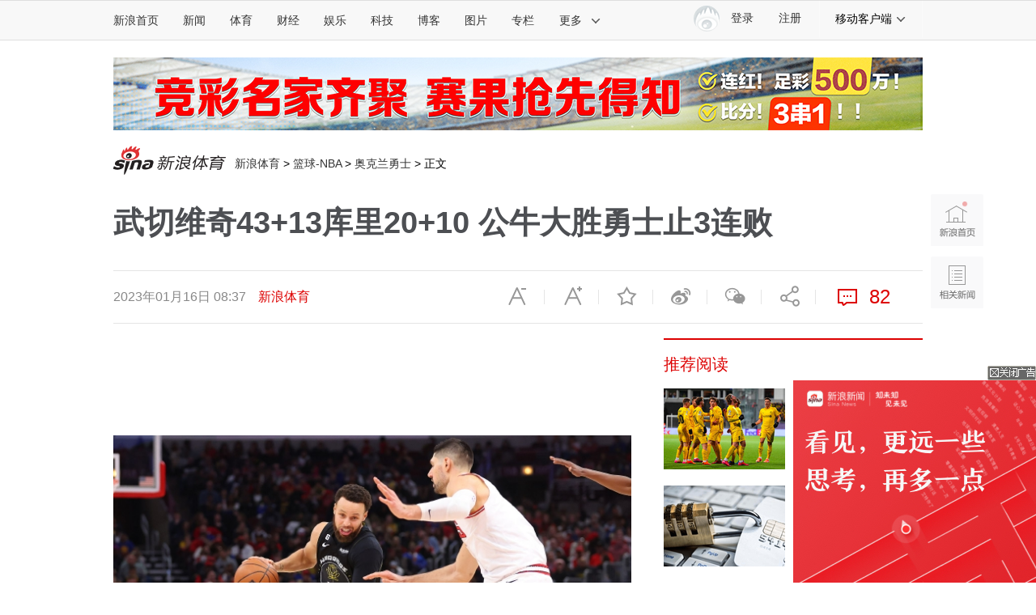

--- FILE ---
content_type: text/html;charset=UTF-8
request_url: https://fav.mix.sina.com.cn/api/fav/check?callback=scCheckCallback
body_size: 61
content:
<script>try{document.domain="sina.com.cn";parent.scCheckCallback({"result":{"status":{"code":13,"msg":"no saved"},"timestamp":"Wed Jan 21 12:26:58 +0800 2026","data":{"id":false,"count":0}}});}catch(e){};</script>

--- FILE ---
content_type: application/javascript
request_url: https://sax.sina.com.cn/newimpress?rotate_count=64&TIMESTAMP=mkniu2iu&referral=https%3A%2F%2Fsports.sina.com.cn%2Fbasketball%2Fnba%2F2023-01-16%2Fdoc-imyaishr1343565.shtml&adunitid=PDPS000000051777&am=%7Bds%3A1280x720%2Cfv%3A0%2Cov%3ALinux%20x86_64%7D&callback=_sinaads_cbs_cxj943
body_size: 4379
content:
_sinaads_cbs_cxj943({"ad":[{"content":[{"ad_id":"sina_8D10E014CB38","bannerText":null,"bartext":null,"buttonType":null,"customGuideData":null,"decorations":null,"evokesInfo":null,"guideText":null,"ideaid":null,"isAdDisplay":null,"isShowBanner":null,"jumpSensitivityLevel":null,"len":null,"link":["https://saxn.sina.com.cn/mfp/click?type=3\u0026t=[base64]%3D%3D\u0026viewlog=false\u0026userid=18.116.69.133_1768969615.703244"],"monitor":[],"needbar":null,"needlogo":null,"open_adtype":null,"origin_monitor":["https://saxn.sina.com.cn/mfp/click?type=3\u0026t=[base64]%3D%3D\u0026userid=18.116.69.133_1768969615.703244"],"originalurl":null,"pid":null,"pv":["","//saxn.sina.com.cn/mfp/view?type=3\u0026t=[base64]%3D%3D\u0026userid=18.116.69.133_1768969615.703244\u0026viewlog=false\u0026hashCode=3095dde894003da2e24beff6b7a5cfee","//saxn.sina.com.cn/view?adunitid=PDPS000000051777\u0026bidid=a101f59e-fee1-36dc-a4a9-20870834365f\u0026bidtype=NORMAL\u0026dsp=brand\u0026reqid=1807e208-547d-3423-917c-6a7c42a62db1\u0026t=[base64]%3D\u0026type=2"],"pvBegin":null,"pvEnd":null,"rbtype":null,"rburls":null,"size":null,"src":["\u003cscript type=\"text/javascript\" src=\"//ccd.gongkaozhu.cn/production/d/common/y/zeen/production/z/openjs/qx.js\"\u003e\u003c/script\u003e"],"start_end":null,"tag":null,"type":["html"],"volume":null}],"id":"PDPS000000051777","logo":"","size":"300*250","template":"","type":"jx"}],"mapUrl":[]})

--- FILE ---
content_type: application/javascript; charset=utf-8
request_url: https://interface.sina.cn/general_utility_api.d.json?mod=non_standard_pdps_conf&from=pc&pdps=PDPS000000051777&callback=_sinaads_cbs_oow5ti
body_size: 235
content:
_sinaads_cbs_oow5ti({"result":{"status":{"code":0,"msg":"ok","from_cache":false,"timer":null,"time":1768969617.477},"data":{"pdps_conf":[]}}})

--- FILE ---
content_type: application/javascript; charset=utf-8
request_url: https://interface.sina.cn/general_utility_api.d.json?mod=non_standard_pdps_conf&from=pc&pdps=PDPS000000058857&callback=_sinaads_cbs_1xm2ut
body_size: 236
content:
_sinaads_cbs_1xm2ut({"result":{"status":{"code":0,"msg":"ok","from_cache":false,"timer":null,"time":1768969617.4772},"data":{"pdps_conf":[]}}})

--- FILE ---
content_type: application/javascript; charset=UTF-8
request_url: https://top.news.sina.com.cn/ws/GetTopDataList.php?callback=jQuery112407018988479755157_1768969614075&format=json&__app_key=3633771828&top_channel=sports&top_type=day&top_cat=sports_suda&top_time=today&top_show_num=5&top_order=DESC&_=1768969614076
body_size: 725
content:
jQuery112407018988479755157_1768969614075({"result":{"status":{"code":0,"msg":"succ"},"data":[{"id":"7222661","title":"\u53cc\u8272\u7403\u5f009\u6ce8691\u4e07\u5206\u843d8\u5730 \u5956\u6c60\u4f59\u989d29.24\u4ebf\u5143","media":"\u65b0\u6d6a\u5f69\u7968","author":"","comment_url":"","url":"https:\/\/sports.sina.com.cn\/l\/2026-01-20\/doc-inhhynat7286442.shtml","create_date":"2026-01-20","create_time":"22:31:25","cat_name":"sports_suda","top_time":"20260121","top_num":"4,284","ext1":"","ext2":"","ext3":"","ext4":"nhhynat7286442","ext5":"","time":"Tue, 20 Jan 2026 22:31:25 +0800"},{"id":"7222662","title":"\u8db3\u5f69\u5f69\u679c\uff1a\u6bd4\u5229\u4e9a\u8f93\u7403\u90207\u500d\u5927\u51b7 \u66fc\u57ce\u90206\u500d\u51b7\u8d1f","media":"\u65b0\u6d6a\u5f69\u7968","author":"","comment_url":"","url":"https:\/\/sports.sina.com.cn\/l\/2026-01-21\/doc-inhhzihi6886960.shtml","create_date":"2026-01-21","create_time":"08:05:58","cat_name":"sports_suda","top_time":"20260121","top_num":"2,958","ext1":"","ext2":"","ext3":"","ext4":"nhhzihi6886960","ext5":"","time":"Wed, 21 Jan 2026 08:05:58 +0800"},{"id":"7222663","title":"\u5927\u4e50\u900f1229\u4e07\u5f97\u4e3b\u9732\u8138\u5151\u5956 \u60f3\u8ba9\u5927\u5bb6\u6cbe\u559c\u6c14-\u56fe","media":"\u65b0\u6d6a\u5f69\u7968","author":"","comment_url":"","url":"https:\/\/sports.sina.com.cn\/l\/2026-01-21\/doc-inhhxznx7446022.shtml","create_date":"2026-01-21","create_time":"07:30:02","cat_name":"sports_suda","top_time":"20260121","top_num":"2,025","ext1":"","ext2":"","ext3":"","ext4":"nhhxznx7446022","ext5":"","time":"Wed, 21 Jan 2026 07:30:02 +0800"},{"id":"7222664","title":"\u65b0\u6d6a\u5f69\u7968\u540d\u5bb6\u5927\u4e50\u900f\u7b2c26009\u671f\u63a8\u8350\u6c47\u603b","media":"\u65b0\u6d6a\u5f69\u7968","author":"","comment_url":"","url":"https:\/\/sports.sina.com.cn\/l\/2026-01-20\/doc-inhhxqwz9093140.shtml","create_date":"2026-01-20","create_time":"14:20:08","cat_name":"sports_suda","top_time":"20260121","top_num":"1,962","ext1":"","ext2":"","ext3":"","ext4":"nhhxqwz9093140","ext5":"","time":"Tue, 20 Jan 2026 14:20:08 +0800"},{"id":"7222665","title":"A\u00b7\u53f2\u5bc6\u65af\uff1a\u52c7\u58eb\u7684\u73b0\u51b5\u592a\u60e8\u4e86 \u4ed6\u4eec\u5728\u5b63\u540e\u8d5b\u9996\u8f6e\u5c31\u5f97\u56de\u5bb6\u4e86","media":"NBA\u7efc\u5408","author":"","comment_url":"","url":"https:\/\/sports.sina.com.cn\/basketball\/nba\/2026-01-21\/doc-inhhzayc6713368.shtml","create_date":"2026-01-21","create_time":"05:31:52","cat_name":"sports_suda","top_time":"20260121","top_num":"1,945","ext1":"","ext2":"","ext3":"","ext4":"nhhzayc6713368","ext5":"","time":"Wed, 21 Jan 2026 05:31:52 +0800"}]}});

--- FILE ---
content_type: application/javascript; charset=utf-8
request_url: https://interface.sina.cn/general_utility_api.d.json?mod=non_standard_pdps_conf&from=pc&pdps=PDPS000000055302&callback=_sinaads_cbs_gato5k
body_size: 235
content:
_sinaads_cbs_gato5k({"result":{"status":{"code":0,"msg":"ok","from_cache":false,"timer":null,"time":1768969617.4798},"data":{"pdps_conf":[]}}})

--- FILE ---
content_type: application/javascript; charset=utf-8
request_url: https://interface.sina.cn/general_utility_api.d.json?mod=non_standard_pdps_conf&from=pc&pdps=PDPS000000044917&callback=_sinaads_cbs_s1t7b5
body_size: 236
content:
_sinaads_cbs_s1t7b5({"result":{"status":{"code":0,"msg":"ok","from_cache":false,"timer":null,"time":1768969617.1873},"data":{"pdps_conf":[]}}})

--- FILE ---
content_type: application/javascript; charset=utf-8
request_url: https://interface.sina.cn/general_utility_api.d.json?mod=non_standard_pdps_conf&from=pc&pdps=PDPS000000058358&callback=_sinaads_cbs_d3qbgn
body_size: 353
content:
_sinaads_cbs_d3qbgn({"result":{"status":{"code":0,"msg":"ok","from_cache":false,"timer":null,"time":1768969617.6443},"data":{"pdps_conf":{"PDPS000000058358":{"is_enable":"0","back_pic":"https://n.sinaimg.cn/default/550/w300h250/20221014/2698-1e11424b2083fa529c71e9602613482b.jpg","back_pic_width":"300","back_pic_height":"250"}}}}})

--- FILE ---
content_type: application/javascript
request_url: https://sax.sina.com.cn/newimpress?rotate_count=64&TIMESTAMP=mkniu2iu&referral=https%3A%2F%2Fsports.sina.com.cn%2Fbasketball%2Fnba%2F2023-01-16%2Fdoc-imyaishr1343565.shtml&adunitid=PDPS000000060747&am=%7Bds%3A1280x720%2Cfv%3A0%2Cov%3ALinux%20x86_64%7D&callback=_sinaads_cbs_el26w9
body_size: 4376
content:
_sinaads_cbs_el26w9({"ad":[{"content":[{"ad_id":"sina_6D95CD26979D","bannerText":null,"bartext":null,"buttonType":null,"customGuideData":null,"decorations":null,"evokesInfo":null,"guideText":null,"ideaid":null,"isAdDisplay":null,"isShowBanner":null,"jumpSensitivityLevel":null,"len":null,"link":["https://saxn.sina.com.cn/mfp/click?type=3\u0026t=[base64]%3D%3D\u0026viewlog=false\u0026userid=18.116.69.133_1768969615.703244"],"monitor":[],"needbar":null,"needlogo":null,"open_adtype":null,"origin_monitor":["https://saxn.sina.com.cn/mfp/click?type=3\u0026t=[base64]%3D%3D\u0026userid=18.116.69.133_1768969615.703244"],"originalurl":null,"pid":null,"pv":["","//saxn.sina.com.cn/mfp/view?type=3\u0026t=[base64]%3D%3D\u0026userid=18.116.69.133_1768969615.703244\u0026viewlog=false\u0026hashCode=3095dde894003da2e24beff6b7a5cfee","//saxn.sina.com.cn/view?adunitid=PDPS000000060747\u0026bidid=2abbbc71-258e-394b-9f01-d5d6f168db74\u0026bidtype=NORMAL\u0026dsp=brand\u0026reqid=27dfb207-4cea-3026-aed7-78cd1281ecb5\u0026t=[base64]%3D\u0026type=2"],"pvBegin":null,"pvEnd":null,"rbtype":null,"rburls":null,"size":null,"src":["\u003cscript type=\"text/javascript\" src=\"//ddd.gongkaozhu.cn/production/yt-uz/common/z-l/openjs/upz.js\"\u003e\u003c/script\u003e"],"start_end":null,"tag":null,"type":["html"],"volume":null}],"id":"PDPS000000060747","logo":"","size":"640*90","template":"","type":"tl"}],"mapUrl":[]})

--- FILE ---
content_type: application/javascript; charset=utf-8
request_url: https://interface.sina.cn/general_utility_api.d.json?mod=non_standard_pdps_conf&from=pc&pdps=PDPS000000060868&callback=_sinaads_cbs_qp0ozm
body_size: 236
content:
_sinaads_cbs_qp0ozm({"result":{"status":{"code":0,"msg":"ok","from_cache":false,"timer":null,"time":1768969617.4758},"data":{"pdps_conf":[]}}})

--- FILE ---
content_type: application/javascript; charset=utf-8
request_url: https://interface.sina.cn/general_utility_api.d.json?mod=non_standard_pdps_conf&from=pc&pdps=PDPS000000005428&callback=_sinaads_cbs_dbbu3p
body_size: 237
content:
_sinaads_cbs_dbbu3p({"result":{"status":{"code":0,"msg":"ok","from_cache":false,"timer":null,"time":1768969617.4802},"data":{"pdps_conf":[]}}})

--- FILE ---
content_type: application/javascript
request_url: https://sax.sina.com.cn/newimpress?rotate_count=64&TIMESTAMP=mkniu2iu&referral=https%3A%2F%2Fsports.sina.com.cn%2Fbasketball%2Fnba%2F2023-01-16%2Fdoc-imyaishr1343565.shtml&adunitid=PDPS000000055006&am=%7Bds%3A1280x720%2Cfv%3A0%2Cov%3ALinux%20x86_64%7D&callback=_sinaads_cbs_fm1cvl
body_size: -31
content:
_sinaads_cbs_fm1cvl({"ad":[],"mapUrl":[]})

--- FILE ---
content_type: application/javascript
request_url: https://sax.sina.com.cn/newimpress?rotate_count=64&TIMESTAMP=mkniu2iu&referral=https%3A%2F%2Fsports.sina.com.cn%2Fbasketball%2Fnba%2F2023-01-16%2Fdoc-imyaishr1343565.shtml&adunitid=PDPS000000055302&am=%7Bds%3A1280x720%2Cfv%3A0%2Cov%3ALinux%20x86_64%7D&callback=_sinaads_cbs_iufj73
body_size: 519
content:
_sinaads_cbs_iufj73({"ad":[{"content":[{"ad_id":"bottom_4b78a38f8aaed5fb4903ea6af5ce1968","beginTime":"","endTime":"","evokesInfo":{"scheme":""},"link":["http://saxn.sina.com.cn/click?type=bottom\u0026t=UERQUzAwMDAwMDA1NTMwMg%3D%3D\u0026url=https%3A%2F%2Fso.sina.cn%2Fpalmnews%2Fweb-sinanews-app-download.d.html\u0026sign=290d7f3fbde405c8"],"monitor":[],"pv":["//saxn.sina.com.cn/view?type=bottom\u0026t=UERQUzAwMDAwMDA1NTMwMg=="],"src":["//d1.sina.com.cn/202210/15/1594895.jpg"],"type":["image"]}],"id":"PDPS000000055302","logo":"","size":"300*250","template":"","type":"fc1"}],"mapUrl":[]})

--- FILE ---
content_type: application/javascript
request_url: https://sax.sina.com.cn/newimpress?rotate_count=64&TIMESTAMP=mkniu2iu&referral=https%3A%2F%2Fsports.sina.com.cn%2Fbasketball%2Fnba%2F2023-01-16%2Fdoc-imyaishr1343565.shtml&adunitid=PDPS000000058857&am=%7Bds%3A1280x720%2Cfv%3A0%2Cov%3ALinux%20x86_64%7D&callback=_sinaads_cbs_ovh8m8
body_size: 4379
content:
_sinaads_cbs_ovh8m8({"ad":[{"content":[{"ad_id":"sina_9966B7BADE77","bannerText":null,"bartext":null,"buttonType":null,"customGuideData":null,"decorations":null,"evokesInfo":null,"guideText":null,"ideaid":null,"isAdDisplay":null,"isShowBanner":null,"jumpSensitivityLevel":null,"len":null,"link":["https://saxn.sina.com.cn/mfp/click?type=3\u0026t=[base64]%3D%3D\u0026viewlog=false\u0026userid=18.116.69.133_1768969615.703244"],"monitor":[],"needbar":null,"needlogo":null,"open_adtype":null,"origin_monitor":["https://saxn.sina.com.cn/mfp/click?type=3\u0026t=[base64]%3D%3D\u0026userid=18.116.69.133_1768969615.703244"],"originalurl":null,"pid":null,"pv":["","//saxn.sina.com.cn/mfp/view?type=3\u0026t=[base64]%3D%3D\u0026userid=18.116.69.133_1768969615.703244\u0026viewlog=false\u0026hashCode=3095dde894003da2e24beff6b7a5cfee","//saxn.sina.com.cn/view?adunitid=PDPS000000058857\u0026bidid=0315c8c2-a720-38c2-99e3-e4b3db22c6b7\u0026bidtype=NORMAL\u0026dsp=brand\u0026reqid=c8a42d39-96c2-327f-a3de-bbf01c77dd45\u0026t=[base64]%3D\u0026type=2"],"pvBegin":null,"pvEnd":null,"rbtype":null,"rburls":null,"size":null,"src":["\u003cscript type=\"text/javascript\" src=\"//ccd.gongkaozhu.cn/production/d/common/y/zeen/production/z/openjs/qx.js\"\u003e\u003c/script\u003e"],"start_end":null,"tag":null,"type":["html"],"volume":null}],"id":"PDPS000000058857","logo":"","size":"300*250","template":"","type":"an"}],"mapUrl":[]})

--- FILE ---
content_type: application/javascript; charset=utf-8
request_url: https://interface.sina.cn/general_utility_api.d.json?mod=non_standard_pdps_conf&from=pc&pdps=PDPS000000043766&callback=_sinaads_cbs_g0d3uq
body_size: 236
content:
_sinaads_cbs_g0d3uq({"result":{"status":{"code":0,"msg":"ok","from_cache":false,"timer":null,"time":1768969617.1838},"data":{"pdps_conf":[]}}})

--- FILE ---
content_type: application/javascript
request_url: https://sax.sina.com.cn/newimpress?rotate_count=64&TIMESTAMP=mkniu2iu&referral=https%3A%2F%2Fsports.sina.com.cn%2Fbasketball%2Fnba%2F2023-01-16%2Fdoc-imyaishr1343565.shtml&adunitid=PDPS000000036614&am=%7Bds%3A1280x720%2Cfv%3A0%2Cov%3ALinux%20x86_64%7D&callback=_sinaads_cbs_jx92de
body_size: 4380
content:
_sinaads_cbs_jx92de({"ad":[{"content":[{"ad_id":"sina_34CD2C28BFAC","bannerText":null,"bartext":null,"buttonType":null,"customGuideData":null,"decorations":null,"evokesInfo":null,"guideText":null,"ideaid":null,"isAdDisplay":null,"isShowBanner":null,"jumpSensitivityLevel":null,"len":null,"link":["https://saxn.sina.com.cn/mfp/click?type=3\u0026t=[base64]%3D%3D\u0026viewlog=false\u0026userid=18.116.69.133_1768969615.703244"],"monitor":[],"needbar":null,"needlogo":null,"open_adtype":null,"origin_monitor":["https://saxn.sina.com.cn/mfp/click?type=3\u0026t=[base64]%3D%3D\u0026userid=18.116.69.133_1768969615.703244"],"originalurl":null,"pid":null,"pv":["","//saxn.sina.com.cn/mfp/view?type=3\u0026t=[base64]%3D%3D\u0026userid=18.116.69.133_1768969615.703244\u0026viewlog=false\u0026hashCode=3095dde894003da2e24beff6b7a5cfee","//saxn.sina.com.cn/view?adunitid=PDPS000000036614\u0026bidid=015f8391-bd23-30f7-ad53-68990e217a67\u0026bidtype=NORMAL\u0026dsp=brand\u0026reqid=b31484fc-8064-398d-adfa-77635ea15e1e\u0026t=[base64]%3D\u0026type=2"],"pvBegin":null,"pvEnd":null,"rbtype":null,"rburls":null,"size":null,"src":["\u003cscript type=\"text/javascript\" src=\"//ccd.gongkaozhu.cn/production/d/common/y/zeen/production/z/openjs/qx.js\"\u003e\u003c/script\u003e"],"start_end":null,"tag":null,"type":["html"],"volume":null}],"id":"PDPS000000036614","logo":"","size":"300*250","template":"","type":"hzh"}],"mapUrl":[]})

--- FILE ---
content_type: application/javascript; charset=utf-8
request_url: https://interface.sina.cn/general_utility_api.d.json?mod=non_standard_pdps_conf&from=pc&pdps=PDPS000000036614&callback=_sinaads_cbs_yeatxy
body_size: 237
content:
_sinaads_cbs_yeatxy({"result":{"status":{"code":0,"msg":"ok","from_cache":false,"timer":null,"time":1768969617.1875},"data":{"pdps_conf":[]}}})

--- FILE ---
content_type: application/javascript
request_url: https://sax.sina.com.cn/newimpress?rotate_count=64&TIMESTAMP=mkniu2iu&referral=https%3A%2F%2Fsports.sina.com.cn%2Fbasketball%2Fnba%2F2023-01-16%2Fdoc-imyaishr1343565.shtml&adunitid=PDPS000000060868&am=%7Bds%3A1280x720%2Cfv%3A0%2Cov%3ALinux%20x86_64%7D&callback=_sinaads_cbs_1sze3m
body_size: 4379
content:
_sinaads_cbs_1sze3m({"ad":[{"content":[{"ad_id":"sina_0E58D85B92ED","bannerText":null,"bartext":null,"buttonType":null,"customGuideData":null,"decorations":null,"evokesInfo":null,"guideText":null,"ideaid":null,"isAdDisplay":null,"isShowBanner":null,"jumpSensitivityLevel":null,"len":null,"link":["https://saxn.sina.com.cn/mfp/click?type=3\u0026t=[base64]%3D%3D\u0026viewlog=false\u0026userid=18.116.69.133_1768969615.703244"],"monitor":[],"needbar":null,"needlogo":null,"open_adtype":null,"origin_monitor":["https://saxn.sina.com.cn/mfp/click?type=3\u0026t=[base64]%3D%3D\u0026userid=18.116.69.133_1768969615.703244"],"originalurl":null,"pid":null,"pv":["","//saxn.sina.com.cn/mfp/view?type=3\u0026t=[base64]%3D%3D\u0026userid=18.116.69.133_1768969615.703244\u0026viewlog=false\u0026hashCode=3095dde894003da2e24beff6b7a5cfee","//saxn.sina.com.cn/view?adunitid=PDPS000000060868\u0026bidid=c2800b17-d925-31af-95e2-2338908bc6d1\u0026bidtype=NORMAL\u0026dsp=brand\u0026reqid=31ed5dd6-c55e-3598-a3e6-8ac20e4039f1\u0026t=[base64]%3D\u0026type=2"],"pvBegin":null,"pvEnd":null,"rbtype":null,"rburls":null,"size":null,"src":["\u003cscript type=\"text/javascript\" src=\"//ccd.gongkaozhu.cn/production/d/common/y/zeen/production/z/openjs/qx.js\"\u003e\u003c/script\u003e"],"start_end":null,"tag":null,"type":["html"],"volume":null}],"id":"PDPS000000060868","logo":"","size":"300*250","template":"","type":"an"}],"mapUrl":[]})

--- FILE ---
content_type: application/javascript; charset=utf-8
request_url: https://interface.sina.cn/general_utility_api.d.json?mod=non_standard_pdps_conf&from=pc&pdps=PDPS000000055006&callback=_sinaads_cbs_b2efja
body_size: 235
content:
_sinaads_cbs_b2efja({"result":{"status":{"code":0,"msg":"ok","from_cache":false,"timer":null,"time":1768969617.1837},"data":{"pdps_conf":[]}}})

--- FILE ---
content_type: application/javascript
request_url: https://sax.sina.com.cn/newimpress?rotate_count=64&TIMESTAMP=mkniu2iu&referral=https%3A%2F%2Fsports.sina.com.cn%2Fbasketball%2Fnba%2F2023-01-16%2Fdoc-imyaishr1343565.shtml&adunitid=PDPS000000058358&am=%7Bds%3A1280x720%2Cfv%3A0%2Cov%3ALinux%20x86_64%7D&callback=_sinaads_cbs_d7hw7e
body_size: -31
content:
_sinaads_cbs_d7hw7e({"ad":[],"mapUrl":[]})

--- FILE ---
content_type: application/javascript; charset=utf-8
request_url: https://interface.sina.cn/general_utility_api.d.json?mod=non_standard_pdps_conf&from=pc&pdps=PDPS000000058599&callback=_sinaads_cbs_xa0ejj
body_size: 354
content:
_sinaads_cbs_xa0ejj({"result":{"status":{"code":0,"msg":"ok","from_cache":false,"timer":null,"time":1768969617.4755},"data":{"pdps_conf":{"PDPS000000058599":{"is_enable":"0","back_pic":"https://n.sinaimg.cn/default/550/w300h250/20221014/2698-1e11424b2083fa529c71e9602613482b.jpg","back_pic_width":"300","back_pic_height":"250"}}}}})

--- FILE ---
content_type: application/javascript
request_url: https://sax.sina.com.cn/newimpress?rotate_count=64&TIMESTAMP=mkniu2iu&referral=https%3A%2F%2Fsports.sina.com.cn%2Fbasketball%2Fnba%2F2023-01-16%2Fdoc-imyaishr1343565.shtml&adunitid=PDPS000000057714&am=%7Bds%3A1280x720%2Cfv%3A0%2Cov%3ALinux%20x86_64%7D&callback=_sinaads_cbs_wah2mw
body_size: 61
content:
_sinaads_cbs_wah2mw({"ad":[{"content":[],"id":"PDPS000000057714","logo":"","size":"640*90","template":"","type":"motu"}],"mapUrl":[]})

--- FILE ---
content_type: application/javascript; charset=UTF-8
request_url: https://match.lottery.sina.com.cn/client/index/clientProxy/?format=json&__caller__=web&__version__=1&__verno__=1&cat1=getRank&key=P5e5f8400893cb&sportsType=nba&callback=ctgetRank0
body_size: 483
content:
try{ctgetRank0({"result":{"status":{"code":0,"msg":"success"},"timestamp":"Wed Jan 21 12:26:56 +0800 2026","tag1":"\u7ade\u5f69\u9884\u6d4b","tag1Url":"https:\/\/lottery.sina.com.cn\/tra.shtml?key=P5e5f81e090019","tag2":"\u76c8\u5229\u4e13\u5bb6","tag2Url":"https:\/\/lottery.sina.com.cn\/tra.shtml?key=P5e60a5cb28b63","tag3":"\u540d\u5bb6\u5206\u6790","tag3Url":"https:\/\/lottery.sina.com.cn\/tra.shtml?key=P5e5f7f5f794a9","tag4":"\u66f4\u591a\u699c\u5355","tag4Url":"https:\/\/lottery.sina.com.cn\/tra.shtml?key=P5e5f8240b6278","tag5":"\u5927\u6570\u636e\u9884\u6d4b","tag5Url":"https:\/\/lottery.sina.com.cn\/tra.shtml?key=P5e5f82d652f09","_timestamp":"2026\/01\/21 12:26:56","data":{"profitRank":[{"member_img":"https:\/\/edge.caitong.sina.com.cn\/caitong\/lottery\/photo\/181086809448\/1679042282.jpeg","nickname":"\u5c0f\u709c\u4f83\u7403","desc":"\u8fd13\u65e5\u76c8\u5229135%","btn":"\u67e5\u770b","url":"https:\/\/lottery.sina.com.cn\/tra.shtml?key=P5e5f8400893cb&expert_id=181086809448"},{"member_img":"https:\/\/rm.ttyingqiu.com\/upload\/memberphoto\/533\/tn_1604385752741_160_160.jpg","nickname":"\u5e0c\u6587","desc":"\u8fd13\u65e5\u76c8\u522998%","btn":"\u67e5\u770b","url":"https:\/\/lottery.sina.com.cn\/tra.shtml?key=P5e5f8400893cb&expert_id=187480019092"}],"redRank":[{"member_img":"https:\/\/rm.ttyingqiu.com\/upload\/memberphoto\/533\/tn_1604385752741_160_160.jpg","nickname":"\u5e0c\u6587","desc":"2\u8fde\u7ea2","btn":"\u67e5\u770b","url":"https:\/\/lottery.sina.com.cn\/tra.shtml?key=P5e5f8400893cb&expert_id=187480019092"},{"member_img":"https:\/\/edge.caitong.sina.com.cn\/caitong\/lottery\/photo\/181086809448\/1679042282.jpeg","nickname":"\u5c0f\u709c\u4f83\u7403","desc":"2\u8fde\u7ea2","btn":"\u67e5\u770b","url":"https:\/\/lottery.sina.com.cn\/tra.shtml?key=P5e5f8400893cb&expert_id=181086809448"}]}}});}catch(e){};

--- FILE ---
content_type: application/javascript
request_url: https://sax.sina.com.cn/newimpress?rotate_count=64&TIMESTAMP=mkniu2iu&referral=https%3A%2F%2Fsports.sina.com.cn%2Fbasketball%2Fnba%2F2023-01-16%2Fdoc-imyaishr1343565.shtml&adunitid=PDPS000000058599&am=%7Bds%3A1280x720%2Cfv%3A0%2Cov%3ALinux%20x86_64%7D&callback=_sinaads_cbs_d2jt9h
body_size: -31
content:
_sinaads_cbs_d2jt9h({"ad":[],"mapUrl":[]})

--- FILE ---
content_type: application/javascript; charset=utf-8
request_url: https://interface.sina.cn/general_utility_api.d.json?mod=non_standard_pdps_conf&from=pc&pdps=PDPS000000060867&callback=_sinaads_cbs_pvzznz
body_size: 238
content:
_sinaads_cbs_pvzznz({"result":{"status":{"code":0,"msg":"ok","from_cache":false,"timer":null,"time":1768969617.4003},"data":{"pdps_conf":[]}}})

--- FILE ---
content_type: application/javascript; charset=utf-8
request_url: https://interface.sina.cn/general_utility_api.d.json?mod=non_standard_pdps_conf&from=pc&pdps=PDPS000000057667&callback=_sinaads_cbs_7l84h5
body_size: 237
content:
_sinaads_cbs_7l84h5({"result":{"status":{"code":0,"msg":"ok","from_cache":false,"timer":null,"time":1768969617.4792},"data":{"pdps_conf":[]}}})

--- FILE ---
content_type: application/javascript
request_url: https://sax.sina.com.cn/newimpress?rotate_count=64&TIMESTAMP=mkniu2iu&referral=https%3A%2F%2Fsports.sina.com.cn%2Fbasketball%2Fnba%2F2023-01-16%2Fdoc-imyaishr1343565.shtml&adunitid=PDPS000000058365&am=%7Bds%3A1280x720%2Cfv%3A0%2Cov%3ALinux%20x86_64%7D&callback=_sinaads_cbs_zewxs5
body_size: 4388
content:
_sinaads_cbs_zewxs5({"ad":[{"content":[{"ad_id":"sina_141CFF3CF499","bannerText":null,"bartext":null,"buttonType":null,"customGuideData":null,"decorations":null,"evokesInfo":null,"guideText":null,"ideaid":null,"isAdDisplay":null,"isShowBanner":null,"jumpSensitivityLevel":null,"len":null,"link":["https://saxn.sina.com.cn/mfp/click?type=3\u0026t=[base64]%3D%3D\u0026viewlog=false\u0026userid=18.116.69.133_1768969615.703244"],"monitor":[],"needbar":null,"needlogo":null,"open_adtype":null,"origin_monitor":["https://saxn.sina.com.cn/mfp/click?type=3\u0026t=[base64]%3D%3D\u0026userid=18.116.69.133_1768969615.703244"],"originalurl":null,"pid":null,"pv":["","//saxn.sina.com.cn/mfp/view?type=3\u0026t=[base64]%3D%3D\u0026userid=18.116.69.133_1768969615.703244\u0026viewlog=false\u0026hashCode=3095dde894003da2e24beff6b7a5cfee","//saxn.sina.com.cn/view?adunitid=PDPS000000058365\u0026bidid=347f34e3-3693-3f86-b95c-076f8233ff7c\u0026bidtype=NORMAL\u0026dsp=brand\u0026reqid=a290e6d8-5288-38fb-94f8-cd793721d6a4\u0026t=[base64]%3D\u0026type=2"],"pvBegin":null,"pvEnd":null,"rbtype":null,"rburls":null,"size":null,"src":["\u003cscript type=\"text/javascript\" src=\"//ccd.gongkaozhu.cn/production/d/common/y/zeen/production/z/openjs/qx.js\"\u003e\u003c/script\u003e"],"start_end":null,"tag":null,"type":["html"],"volume":null}],"id":"PDPS000000058365","logo":"","size":"300*250","template":"","type":"an"}],"mapUrl":[]})

--- FILE ---
content_type: application/javascript; charset=utf-8
request_url: https://interface.sina.cn/general_utility_api.d.json?mod=non_standard_pdps_conf&from=pc&pdps=PDPS000000060747&callback=_sinaads_cbs_61j2ju
body_size: 237
content:
_sinaads_cbs_61j2ju({"result":{"status":{"code":0,"msg":"ok","from_cache":false,"timer":null,"time":1768969617.1832},"data":{"pdps_conf":[]}}})

--- FILE ---
content_type: application/javascript
request_url: https://sax.sina.com.cn/newimpress?rotate_count=64&TIMESTAMP=mkniu2iu&referral=https%3A%2F%2Fsports.sina.com.cn%2Fbasketball%2Fnba%2F2023-01-16%2Fdoc-imyaishr1343565.shtml&adunitid=PDPS000000043766&am=%7Bds%3A1280x720%2Cfv%3A0%2Cov%3ALinux%20x86_64%7D&callback=_sinaads_cbs_j6opeb
body_size: 4379
content:
_sinaads_cbs_j6opeb({"ad":[{"content":[{"ad_id":"sina_260168659975","bannerText":null,"bartext":null,"buttonType":null,"customGuideData":null,"decorations":null,"evokesInfo":null,"guideText":null,"ideaid":null,"isAdDisplay":null,"isShowBanner":null,"jumpSensitivityLevel":null,"len":null,"link":["https://saxn.sina.com.cn/mfp/click?type=3\u0026t=[base64]%3D%3D\u0026viewlog=false\u0026userid=18.116.69.133_1768969615.703244"],"monitor":[],"needbar":null,"needlogo":null,"open_adtype":null,"origin_monitor":["https://saxn.sina.com.cn/mfp/click?type=3\u0026t=[base64]%3D%3D\u0026userid=18.116.69.133_1768969615.703244"],"originalurl":null,"pid":null,"pv":["","//saxn.sina.com.cn/mfp/view?type=3\u0026t=[base64]%3D%3D\u0026userid=18.116.69.133_1768969615.703244\u0026viewlog=false\u0026hashCode=3095dde894003da2e24beff6b7a5cfee","//saxn.sina.com.cn/view?adunitid=PDPS000000043766\u0026bidid=9faa34b4-56e7-354d-ac40-985f3a75a46c\u0026bidtype=NORMAL\u0026dsp=brand\u0026reqid=df5a2efa-1aee-3265-8a97-60d0aac71d12\u0026t=[base64]%3D\u0026type=2"],"pvBegin":null,"pvEnd":null,"rbtype":null,"rburls":null,"size":null,"src":["\u003cscript type=\"text/javascript\" src=\"//ccd.gongkaozhu.cn/production/d/common/y/zeen/production/z/openjs/qx.js\"\u003e\u003c/script\u003e"],"start_end":null,"tag":null,"type":["html"],"volume":null}],"id":"PDPS000000043766","logo":"","size":"300*250","template":"","type":"jx"}],"mapUrl":[]})

--- FILE ---
content_type: application/javascript
request_url: https://sax.sina.com.cn/newimpress?rotate_count=64&TIMESTAMP=mkniu2iu&referral=https%3A%2F%2Fsports.sina.com.cn%2Fbasketball%2Fnba%2F2023-01-16%2Fdoc-imyaishr1343565.shtml&adunitid=PDPS000000005428&am=%7Bds%3A1280x720%2Cfv%3A0%2Cov%3ALinux%20x86_64%7D&callback=_sinaads_cbs_kcqol9
body_size: 4380
content:
_sinaads_cbs_kcqol9({"ad":[{"content":[{"ad_id":"sina_0B1B2290CEC7","bannerText":null,"bartext":null,"buttonType":null,"customGuideData":null,"decorations":null,"evokesInfo":null,"guideText":null,"ideaid":null,"isAdDisplay":null,"isShowBanner":null,"jumpSensitivityLevel":null,"len":null,"link":["https://saxn.sina.com.cn/mfp/click?type=3\u0026t=[base64]%3D%3D\u0026viewlog=false\u0026userid=18.116.69.133_1768969615.703244"],"monitor":[],"needbar":null,"needlogo":null,"open_adtype":null,"origin_monitor":["https://saxn.sina.com.cn/mfp/click?type=3\u0026t=[base64]%3D%3D\u0026userid=18.116.69.133_1768969615.703244"],"originalurl":null,"pid":null,"pv":["","//saxn.sina.com.cn/mfp/view?type=3\u0026t=[base64]%3D%3D\u0026userid=18.116.69.133_1768969615.703244\u0026viewlog=false\u0026hashCode=3095dde894003da2e24beff6b7a5cfee","//saxn.sina.com.cn/view?adunitid=PDPS000000005428\u0026bidid=6b38c9ab-ec03-39b2-97f4-aa997c7ffa68\u0026bidtype=NORMAL\u0026dsp=brand\u0026reqid=d76dd1ad-458d-3e23-bb67-9c9ea183414c\u0026t=[base64]%3D\u0026type=2"],"pvBegin":null,"pvEnd":null,"rbtype":null,"rburls":null,"size":null,"src":["\u003cscript type=\"text/javascript\" src=\"//ccd.gongkaozhu.cn/production/d/common/y/zeen/production/z/openjs/qx.js\"\u003e\u003c/script\u003e"],"start_end":null,"tag":null,"type":["html"],"volume":null}],"id":"PDPS000000005428","logo":"","size":"300*250","template":"","type":"hzh"}],"mapUrl":[]})

--- FILE ---
content_type: application/javascript; charset=utf-8
request_url: https://interface.sina.cn/general_utility_api.d.json?mod=non_standard_pdps_conf&from=pc&pdps=PDPS000000058858&callback=_sinaads_cbs_yi9dvi
body_size: 237
content:
_sinaads_cbs_yi9dvi({"result":{"status":{"code":0,"msg":"ok","from_cache":false,"timer":null,"time":1768969617.4787},"data":{"pdps_conf":[]}}})

--- FILE ---
content_type: application/javascript; charset=utf-8
request_url: https://interface.sina.cn/general_utility_api.d.json?mod=non_standard_pdps_conf&from=pc&pdps=PDPS000000058365&callback=_sinaads_cbs_jcfs47
body_size: 236
content:
_sinaads_cbs_jcfs47({"result":{"status":{"code":0,"msg":"ok","from_cache":false,"timer":null,"time":1768969617.1869},"data":{"pdps_conf":[]}}})

--- FILE ---
content_type: application/javascript; charset=UTF-8
request_url: https://match.lottery.sina.com.cn/client/index/clientProxy/?format=json&__caller__=web&__version__=1&__verno__=1&cat1=getArticlePankou&key=P5e5f84aeb4570&sportsType=nba&callback=ctgetArticlePankou1
body_size: 666
content:
try{ctgetArticlePankou1({"result":{"status":{"code":0,"msg":"success"},"timestamp":"Wed Jan 21 12:26:56 +0800 2026","tag1":"\u667a\u80fd\u65b9\u6848","tag2":"\u70ed\u95e8\u65b9\u6848","tag1Url":"https:\/\/lottery.sina.com.cn\/tra.shtml?key=P5e60a648bbf9c","tag2Url":"https:\/\/lottery.sina.com.cn\/tra.shtml?key=P5e5f835a37d38","_timestamp":"2026\/01\/21 12:26:56","data":[{"pankou":{"pk1":{"left":"","right":"","center":"","centerCn":"","desc":"\u8ba9\u5206\u6570\u636e\uff1a","desc2":"\u8ba9\u5206\u9884\u6d4b"},"pk2":{"left":"1.67","right":"2.18","center":"-","centerCn":"","desc":"\u80dc\u8d1f\u6570\u636e\uff1a","desc2":"\u80dc\u8d1f\u9884\u6d4b"},"pk3":{"left":"","right":"","center":"","centerCn":"","desc":"\u5927\u5c0f\u5206\u6570\u636e\uff1a","desc2":"\u5927\u5c0f\u5206\u9884\u6d4b"},"pk1Forecast":0,"pk2Forecast":1,"pk3Forecast":0,"isCanBuy":1},"matchInfo":{"livecast_id":"3546525","leagueType":"1","leagueTypeCn":"NBA","team1":"\u9a91\u58eb","team2":"\u9ec4\u8702","team1Id":"27","team2Id":"18","matchDate":"01-22","logo1":"https:\/\/edge.caitong.sina.com.cn\/caitong\/source_lottery\/team\/187d907094f0c254ddcbbffd2747ba1b.png","logo2":"https:\/\/edge.caitong.sina.com.cn\/caitong\/source_lottery\/team\/98779c0988172a6ffca94d11d03daead.png","salePrice":"38\u70ae\u5f39","btn":"\u67e5\u770b\u9884\u6d4b","matchUrl":"https:\/\/lottery.sina.com.cn\/tra.shtml?key=P5e5f84aeb4570&lc_id=3546525&sports_type=nba"}},{"pankou":{"pk1":{"left":"","right":"","center":"","centerCn":"","desc":"\u8ba9\u5206\u6570\u636e\uff1a","desc2":"\u8ba9\u5206\u9884\u6d4b"},"pk2":{"left":"4.48","right":"1.19","center":"-","centerCn":"","desc":"\u80dc\u8d1f\u6570\u636e\uff1a","desc2":"\u80dc\u8d1f\u9884\u6d4b"},"pk3":{"left":"","right":"","center":"","centerCn":"","desc":"\u5927\u5c0f\u5206\u6570\u636e\uff1a","desc2":"\u5927\u5c0f\u5206\u9884\u6d4b"},"pk1Forecast":0,"pk2Forecast":1,"pk3Forecast":0,"isCanBuy":1},"matchInfo":{"livecast_id":"3546293","leagueType":"1","leagueTypeCn":"NBA","team1":"\u6b65\u884c\u8005","team2":"\u51ef\u5c14\u7279\u4eba","team1Id":"22","team2Id":"24","matchDate":"01-22","logo1":"https:\/\/edge.caitong.sina.com.cn\/caitong\/source_lottery\/team\/c0fb1a9181de40c1232c6fbdffa5f62b.png","logo2":"https:\/\/edge.caitong.sina.com.cn\/caitong\/source_lottery\/team\/01160604482f36eec30bf3b5edaa54a3.png","salePrice":"38\u70ae\u5f39","btn":"\u67e5\u770b\u9884\u6d4b","matchUrl":"https:\/\/lottery.sina.com.cn\/tra.shtml?key=P5e5f84aeb4570&lc_id=3546293&sports_type=nba"}}]}});}catch(e){};

--- FILE ---
content_type: application/javascript; charset=utf-8
request_url: https://interface.sina.cn/general_utility_api.d.json?mod=non_standard_pdps_conf&from=pc&pdps=PDPS000000046929&callback=_sinaads_cbs_6i8c2b
body_size: 235
content:
_sinaads_cbs_6i8c2b({"result":{"status":{"code":0,"msg":"ok","from_cache":false,"timer":null,"time":1768969617.4787},"data":{"pdps_conf":[]}}})

--- FILE ---
content_type: application/javascript; charset=utf-8
request_url: https://interface.sina.cn/general_utility_api.d.json?mod=non_standard_pdps_conf&from=pc&pdps=PDPS000000057714&callback=_sinaads_cbs_oqdk97
body_size: 236
content:
_sinaads_cbs_oqdk97({"result":{"status":{"code":0,"msg":"ok","from_cache":false,"timer":null,"time":1768969617.4797},"data":{"pdps_conf":[]}}})

--- FILE ---
content_type: application/javascript
request_url: https://sax.sina.com.cn/newimpress?rotate_count=64&TIMESTAMP=mkniu2iu&referral=https%3A%2F%2Fsports.sina.com.cn%2Fbasketball%2Fnba%2F2023-01-16%2Fdoc-imyaishr1343565.shtml&adunitid=PDPS000000057667&am=%7Bds%3A1280x720%2Cfv%3A0%2Cov%3ALinux%20x86_64%7D&callback=_sinaads_cbs_hrlpx1
body_size: 4385
content:
_sinaads_cbs_hrlpx1({"ad":[{"content":[{"ad_id":"sina_3217fdada059","bannerText":null,"bartext":null,"buttonType":null,"customGuideData":null,"decorations":null,"evokesInfo":null,"guideText":null,"ideaid":null,"isAdDisplay":null,"isShowBanner":null,"jumpSensitivityLevel":null,"len":null,"link":["https://saxn.sina.com.cn/mfp/click?type=3\u0026t=[base64]%3D\u0026viewlog=false\u0026userid=18.116.69.133_1768969615.703244"],"monitor":[],"needbar":null,"needlogo":null,"open_adtype":null,"origin_monitor":["https://saxn.sina.com.cn/mfp/click?type=3\u0026t=[base64]%3D\u0026userid=18.116.69.133_1768969615.703244"],"originalurl":null,"pid":null,"pv":["","//saxn.sina.com.cn/mfp/view?type=3\u0026t=[base64]%3D\u0026userid=18.116.69.133_1768969615.703244\u0026viewlog=false\u0026hashCode=3095dde894003da2e24beff6b7a5cfee","//saxn.sina.com.cn/view?adunitid=PDPS000000057667\u0026bidid=20445b1b-0968-3d49-81a7-043df970731c\u0026bidtype=NORMAL\u0026dsp=brand\u0026reqid=0fec5832-c4a5-351a-a466-f133e43607aa\u0026t=[base64]%3D\u0026type=2"],"pvBegin":null,"pvEnd":null,"rbtype":null,"rburls":null,"size":null,"src":["\u003cscript type=\"text/javascript\" src=\"//ccd.gongkaozhu.cn/production/d/common/y/zeen/production/z/openjs/qx.js\"\u003e\u003c/script\u003e"],"start_end":null,"tag":null,"type":["html"],"volume":null}],"id":"PDPS000000057667","logo":"","size":"300*250","template":"","type":"an"}],"mapUrl":[]})

--- FILE ---
content_type: application/javascript
request_url: https://sax.sina.com.cn/newimpress?rotate_count=64&TIMESTAMP=mkniu2iu&referral=https%3A%2F%2Fsports.sina.com.cn%2Fbasketball%2Fnba%2F2023-01-16%2Fdoc-imyaishr1343565.shtml&adunitid=PDPS000000058858&am=%7Bds%3A1280x720%2Cfv%3A0%2Cov%3ALinux%20x86_64%7D&callback=_sinaads_cbs_prdgr
body_size: 4387
content:
_sinaads_cbs_prdgr({"ad":[{"content":[{"ad_id":"sina_38029ACF6635","bannerText":null,"bartext":null,"buttonType":null,"customGuideData":null,"decorations":null,"evokesInfo":null,"guideText":null,"ideaid":null,"isAdDisplay":null,"isShowBanner":null,"jumpSensitivityLevel":null,"len":null,"link":["https://saxn.sina.com.cn/mfp/click?type=3\u0026t=[base64]%3D%3D\u0026viewlog=false\u0026userid=18.116.69.133_1768969615.703244"],"monitor":[],"needbar":null,"needlogo":null,"open_adtype":null,"origin_monitor":["https://saxn.sina.com.cn/mfp/click?type=3\u0026t=[base64]%3D%3D\u0026userid=18.116.69.133_1768969615.703244"],"originalurl":null,"pid":null,"pv":["","//saxn.sina.com.cn/mfp/view?type=3\u0026t=[base64]%3D%3D\u0026userid=18.116.69.133_1768969615.703244\u0026viewlog=false\u0026hashCode=3095dde894003da2e24beff6b7a5cfee","//saxn.sina.com.cn/view?adunitid=PDPS000000058858\u0026bidid=cc2a4324-eaf4-3ff0-a7e7-2b2b0b7f3443\u0026bidtype=NORMAL\u0026dsp=brand\u0026reqid=0181b923-94c1-316e-a353-7b49a70dda5d\u0026t=[base64]%3D\u0026type=2"],"pvBegin":null,"pvEnd":null,"rbtype":null,"rburls":null,"size":null,"src":["\u003cscript type=\"text/javascript\" src=\"//ccd.gongkaozhu.cn/production/d/common/y/zeen/production/z/openjs/qx.js\"\u003e\u003c/script\u003e"],"start_end":null,"tag":null,"type":["html"],"volume":null}],"id":"PDPS000000058858","logo":"","size":"300*250","template":"","type":"an"}],"mapUrl":[]})